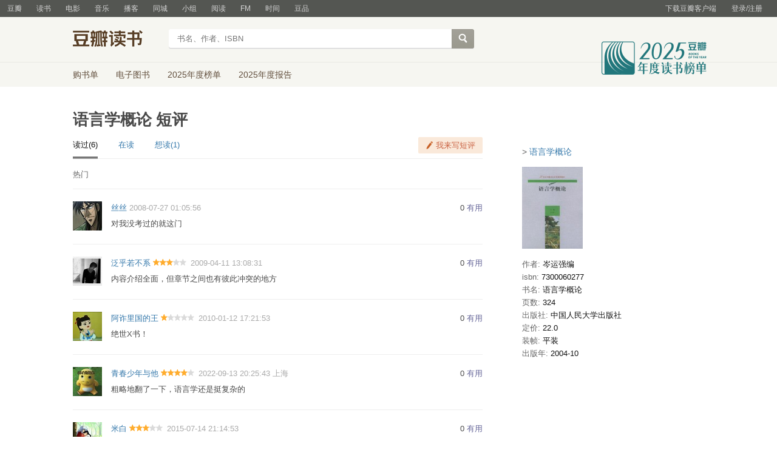

--- FILE ---
content_type: text/html; charset=utf-8
request_url: https://book.douban.com/subject/1192911/comments/?status=P
body_size: 5964
content:


<!DOCTYPE html>
<html lang="zh-cmn-Hans" class="ua-mac ua-webkit book-new-nav">
<head>
  <meta http-equiv="Content-Type" content="text/html; charset=utf-8">
  <title>
    语言学概论 短评
</title>
  
<script>!function(e){var o=function(o,n,t){var c,i,r=new Date;n=n||30,t=t||"/",r.setTime(r.getTime()+24*n*60*60*1e3),c="; expires="+r.toGMTString();for(i in o)e.cookie=i+"="+o[i]+c+"; path="+t},n=function(o){var n,t,c,i=o+"=",r=e.cookie.split(";");for(t=0,c=r.length;t<c;t++)if(n=r[t].replace(/^\s+|\s+$/g,""),0==n.indexOf(i))return n.substring(i.length,n.length).replace(/\"/g,"");return null},t=e.write,c={"douban.com":1,"douban.fm":1,"google.com":1,"google.cn":1,"googleapis.com":1,"gmaptiles.co.kr":1,"gstatic.com":1,"gstatic.cn":1,"google-analytics.com":1,"googleadservices.com":1},i=function(e,o){var n=new Image;n.onload=function(){},n.src="https://www.douban.com/j/except_report?kind=ra022&reason="+encodeURIComponent(e)+"&environment="+encodeURIComponent(o)},r=function(o){try{t.call(e,o)}catch(e){t(o)}},a=/<script.*?src\=["']?([^"'\s>]+)/gi,g=/http:\/\/(.+?)\.([^\/]+).+/i;e.writeln=e.write=function(e){var t,l=a.exec(e);return l&&(t=g.exec(l[1]))?c[t[2]]?void r(e):void("tqs"!==n("hj")&&(i(l[1],location.href),o({hj:"tqs"},1),setTimeout(function(){location.replace(location.href)},50))):void r(e)}}(document);</script>

  
    <meta http-equiv="Pragma" content="no-cache">
    <meta http-equiv="Expires" content="Sun, 6 Mar 2005 01:00:00 GMT">
    <meta name="referrer" content="always">
    <meta name="renderer" content="webkit">
    
    <script >var _head_start = new Date();</script>
    <script src="https://img1.doubanio.com/f/vendors/0511abe9863c2ea7084efa7e24d1d86c5b3974f1/js/jquery-1.10.2.min.js"></script>
    <script src="https://img1.doubanio.com/f/vendors/e258329ca4b2122b4efe53fddc418967441e0e7f/js/douban.js"></script>
    <script src="https://img3.doubanio.com/cuphead/book-static/common/master.3c0a3.js"></script>
    <link href="https://img1.doubanio.com/f/vendors/fae7e145bf16b2f427ba0fe7ef3d47c04af3a6c0/css/douban.css" rel="stylesheet" type="text/css">
    <link href="https://img1.doubanio.com/f/vendors/e8a7261937da62636d22ca4c579efc4a4d759b1b/css/ui/dialog.css" rel="stylesheet" type="text/css">
    <link href="https://img3.doubanio.com/cuphead/book-static/base/init.e399f.css" rel="stylesheet">
    <style type="text/css">
        
    </style>
    
<link rel="stylesheet" href="https://img1.doubanio.com/f/vendors/9aae5c6f1a6c1ef339d7c9a37d69641086bd6917/subject-comments/comments.css"/>
<meta name="mobile-agent" content="format=html5; url=https://m.douban.com/book/subject/1192911/comments"/>

    <!-- COLLECTED CSS -->
    <script></script>

  <link rel="shortcut icon" href="https://img1.doubanio.com/favicon.ico" type="image/x-icon">
</head>
<body>
  
    <script>var _body_start = new Date();</script>
    
  



    <link href="//img3.doubanio.com/dae/accounts/resources/f8b2226/shire/bundle.css" rel="stylesheet" type="text/css">



<div id="db-global-nav" class="global-nav">
  <div class="bd">
    
<div class="top-nav-info">
  <a href="https://accounts.douban.com/passport/login?source=book" class="nav-login" rel="nofollow">登录/注册</a>
</div>


    <div class="top-nav-doubanapp">
  <a href="https://www.douban.com/doubanapp/app?channel=top-nav" class="lnk-doubanapp">下载豆瓣客户端</a>
  <div id="doubanapp-tip">
    <a href="https://www.douban.com/doubanapp/app?channel=qipao" class="tip-link">豆瓣 <span class="version">6.0</span> 全新发布</a>
    <a href="javascript: void 0;" class="tip-close">×</a>
  </div>
  <div id="top-nav-appintro" class="more-items">
    <p class="appintro-title">豆瓣</p>
    <p class="qrcode">扫码直接下载</p>
    <div class="download">
      <a href="https://www.douban.com/doubanapp/redirect?channel=top-nav&direct_dl=1&download=iOS">iPhone</a>
      <span>·</span>
      <a href="https://www.douban.com/doubanapp/redirect?channel=top-nav&direct_dl=1&download=Android" class="download-android">Android</a>
    </div>
  </div>
</div>

    


<div class="global-nav-items">
  <ul>
    <li class="">
      <a href="https://www.douban.com" target="_blank" data-moreurl-dict="{&quot;from&quot;:&quot;top-nav-click-main&quot;,&quot;uid&quot;:&quot;0&quot;}">豆瓣</a>
    </li>
    <li class="on">
      <a href="https://book.douban.com"  data-moreurl-dict="{&quot;from&quot;:&quot;top-nav-click-book&quot;,&quot;uid&quot;:&quot;0&quot;}">读书</a>
    </li>
    <li class="">
      <a href="https://movie.douban.com" target="_blank" data-moreurl-dict="{&quot;from&quot;:&quot;top-nav-click-movie&quot;,&quot;uid&quot;:&quot;0&quot;}">电影</a>
    </li>
    <li class="">
      <a href="https://music.douban.com" target="_blank" data-moreurl-dict="{&quot;from&quot;:&quot;top-nav-click-music&quot;,&quot;uid&quot;:&quot;0&quot;}">音乐</a>
    </li>
    <li class="">
      <a href="https://www.douban.com/podcast/" target="_blank" data-moreurl-dict="{&quot;from&quot;:&quot;top-nav-click-podcast&quot;,&quot;uid&quot;:&quot;0&quot;}">播客</a>
    </li>
    <li class="">
      <a href="https://www.douban.com/location" target="_blank" data-moreurl-dict="{&quot;from&quot;:&quot;top-nav-click-location&quot;,&quot;uid&quot;:&quot;0&quot;}">同城</a>
    </li>
    <li class="">
      <a href="https://www.douban.com/group" target="_blank" data-moreurl-dict="{&quot;from&quot;:&quot;top-nav-click-group&quot;,&quot;uid&quot;:&quot;0&quot;}">小组</a>
    </li>
    <li class="">
      <a href="https://read.douban.com&#47;?dcs=top-nav&amp;dcm=douban" target="_blank" data-moreurl-dict="{&quot;from&quot;:&quot;top-nav-click-read&quot;,&quot;uid&quot;:&quot;0&quot;}">阅读</a>
    </li>
    <li class="">
      <a href="https://fm.douban.com&#47;?from_=shire_top_nav" target="_blank" data-moreurl-dict="{&quot;from&quot;:&quot;top-nav-click-fm&quot;,&quot;uid&quot;:&quot;0&quot;}">FM</a>
    </li>
    <li class="">
      <a href="https://time.douban.com&#47;?dt_time_source=douban-web_top_nav" target="_blank" data-moreurl-dict="{&quot;from&quot;:&quot;top-nav-click-time&quot;,&quot;uid&quot;:&quot;0&quot;}">时间</a>
    </li>
    <li class="">
      <a href="https://market.douban.com&#47;?utm_campaign=douban_top_nav&amp;utm_source=douban&amp;utm_medium=pc_web" target="_blank" data-moreurl-dict="{&quot;from&quot;:&quot;top-nav-click-market&quot;,&quot;uid&quot;:&quot;0&quot;}">豆品</a>
    </li>
  </ul>
</div>

  </div>
</div>
<script>
  ;window._GLOBAL_NAV = {
    DOUBAN_URL: "https://www.douban.com",
    N_NEW_NOTIS: 0,
    N_NEW_DOUMAIL: 0
  };
</script>



    <script src="//img3.doubanio.com/dae/accounts/resources/f8b2226/shire/bundle.js" defer="defer"></script>




  


    <link href="//img3.doubanio.com/dae/accounts/resources/f8b2226/book/bundle.css" rel="stylesheet" type="text/css">




<div id="db-nav-book" class="nav">
  <div class="nav-wrap">
  <div class="nav-primary">
    <div class="nav-logo">
      <a href="https:&#47;&#47;book.douban.com">豆瓣读书</a>
    </div>
    <div class="nav-search">
      <form action="https:&#47;&#47;search.douban.com&#47;book/subject_search" method="get">
        <fieldset>
          <legend>搜索：</legend>
          <label for="inp-query">
          </label>
          <div class="inp"><input id="inp-query" name="search_text" size="22" maxlength="60" placeholder="书名、作者、ISBN" value=""></div>
          <div class="inp-btn"><input type="submit" value="搜索"></div>
          <input type="hidden" name="cat" value="1001" />
        </fieldset>
      </form>
    </div>
  </div>
  </div>
  <div class="nav-secondary">
    

<div class="nav-items">
  <ul>
    <li    ><a href="https://book.douban.com/cart/"
     >购书单</a>
    </li>
    <li    ><a href="https://read.douban.com/ebooks/?dcs=book-nav&dcm=douban"
            target="_blank"
     >电子图书</a>
    </li>
    <li    ><a href="https://book.douban.com/annual/2025/?fullscreen=1&dt_from=navigation"
            target="_blank"
     >2025年度榜单</a>
    </li>
    <li    ><a href="https://c9.douban.com/app/standbyme-2025/?autorotate=false&fullscreen=true&hidenav=true&monitor_screenshot=true&dt_from=web_navigation"
            target="_blank"
     >2025年度报告</a>
    </li>
  </ul>
</div>

    <a href="https://book.douban.com/annual/2025/?fullscreen=1&&dt_from=book_navigation" class="bookannual"></a>
  </div>
</div>

<script id="suggResult" type="text/x-jquery-tmpl">
  <li data-link="{{= url}}">
            <a href="{{= url}}" onclick="moreurl(this, {from:'book_search_sugg', query:'{{= keyword }}', subject_id:'{{= id}}', i: '{{= index}}', type: '{{= type}}'})">
            <img src="{{= pic}}" width="40" />
            <div>
                <em>{{= title}}</em>
                {{if year}}
                    <span>{{= year}}</span>
                {{/if}}
                <p>
                {{if type == "b"}}
                    {{= author_name}}
                {{else type == "a" }}
                    {{if en_name}}
                        {{= en_name}}
                    {{/if}}
                {{/if}}
                 </p>
            </div>
        </a>
        </li>
  </script>




    <script src="//img3.doubanio.com/dae/accounts/resources/f8b2226/book/bundle.js" defer="defer"></script>




    <div id="wrapper">
        
        
  <div id="content">
    
    <h1>语言学概论 短评</h1>

    <div class="grid-16-8 clearfix">
      
      <div class="article">
<div class="comments-wrapper">
        
  <div class="clearfix Comments-hd">
    <ul class="fleft CommentTabs">
        <li class="is-active">
          <span>读过(6)</span>
        </li>
        <li>
          <a href="https://book.douban.com/subject/1192911/comments?status=N">在读</a>
        </li>

        <li>
          <a href="https://book.douban.com/subject/1192911/comments?status=F">想读(1)</a>
        </li>
    </ul>
      <div class="fright">
        
        <a href="javascript:;" class="comment_btn j a_show_login" name="cbtn-1192911">我来写短评</a>
      </div>
  </div>

        
    <div class="title_line clearfix color_gray">
      <div class="fleft Comments-sortby">
            <span>热门</span>

        <!-- 登录用户可见 -->

      </div>
    </div>

    <!-- 分数分布筛选 -->

    <div id="comments">
        




  
  <div class="comment-list score " id="">
      <ul>
          
  <li class="comment-item" data-cid="51140684">
      <div class="avatar">
        <a title="丝丝" href="https://www.douban.com/people/xiaolvmiao/">
          <img src="https://img2.doubanio.com/icon/u1430147-121.jpg">
        </a>
      </div>
    <div class="comment">
      <h3>
        <span class="comment-vote">
            <span id="c-51140684" class="vote-count">0</span>
              <a id="btn-51140684" href="" class="j a_show_login" data-cid="51140684">有用</a>

        </span>
        <span class="comment-info">
          <a href="https://www.douban.com/people/xiaolvmiao/">丝丝</a>
          <a class="comment-time" href="/comment/51140684">2008-07-27 01:05:56</a>
          <span class="comment-location"></span>
        </span>
      </h3>
      <p class="comment-content">
      
        <span class="short">对我没考过的就这门</span>
      </p>
        <div class="report-comment" data-url="https://book.douban.com/subject/1192911/comments/?comment_id=51140684"></div>
    </div>
  </li>

          
  <li class="comment-item" data-cid="111801164">
      <div class="avatar">
        <a title="泛乎若不系" href="https://www.douban.com/people/sattva/">
          <img src="https://img9.doubanio.com/icon/u2522840-24.jpg">
        </a>
      </div>
    <div class="comment">
      <h3>
        <span class="comment-vote">
            <span id="c-111801164" class="vote-count">0</span>
              <a id="btn-111801164" href="" class="j a_show_login" data-cid="111801164">有用</a>

        </span>
        <span class="comment-info">
          <a href="https://www.douban.com/people/sattva/">泛乎若不系</a>
            <span class="user-stars allstar30 rating" title="还行"></span>
          <a class="comment-time" href="/comment/111801164">2009-04-11 13:08:31</a>
          <span class="comment-location"></span>
        </span>
      </h3>
      <p class="comment-content">
      
        <span class="short">内容介绍全面，但章节之间也有彼此冲突的地方</span>
      </p>
        <div class="report-comment" data-url="https://book.douban.com/subject/1192911/comments/?comment_id=111801164"></div>
    </div>
  </li>

          
  <li class="comment-item" data-cid="201978627">
      <div class="avatar">
        <a title="阿诈里国的王" href="https://www.douban.com/people/2155168/">
          <img src="https://img2.doubanio.com/icon/u2155168-21.jpg">
        </a>
      </div>
    <div class="comment">
      <h3>
        <span class="comment-vote">
            <span id="c-201978627" class="vote-count">0</span>
              <a id="btn-201978627" href="" class="j a_show_login" data-cid="201978627">有用</a>

        </span>
        <span class="comment-info">
          <a href="https://www.douban.com/people/2155168/">阿诈里国的王</a>
            <span class="user-stars allstar10 rating" title="很差"></span>
          <a class="comment-time" href="/comment/201978627">2010-01-12 17:21:53</a>
          <span class="comment-location"></span>
        </span>
      </h3>
      <p class="comment-content">
      
        <span class="short">绝世X书！</span>
      </p>
        <div class="report-comment" data-url="https://book.douban.com/subject/1192911/comments/?comment_id=201978627"></div>
    </div>
  </li>

          
  <li class="comment-item" data-cid="3496734970">
      <div class="avatar">
        <a title="青春少年与他" href="https://www.douban.com/people/190538373/">
          <img src="https://img3.doubanio.com/icon/u190538373-3.jpg">
        </a>
      </div>
    <div class="comment">
      <h3>
        <span class="comment-vote">
            <span id="c-3496734970" class="vote-count">0</span>
              <a id="btn-3496734970" href="" class="j a_show_login" data-cid="3496734970">有用</a>

        </span>
        <span class="comment-info">
          <a href="https://www.douban.com/people/190538373/">青春少年与他</a>
            <span class="user-stars allstar40 rating" title="推荐"></span>
          <a class="comment-time" href="/comment/3496734970">2022-09-13 20:25:43</a>
          <span class="comment-location">上海</span>
        </span>
      </h3>
      <p class="comment-content">
      
        <span class="short">粗略地翻了一下，语言学还是挺复杂的</span>
      </p>
        <div class="report-comment" data-url="https://book.douban.com/subject/1192911/comments/?comment_id=3496734970"></div>
    </div>
  </li>

          
  <li class="comment-item" data-cid="940782854">
      <div class="avatar">
        <a title="米白" href="https://www.douban.com/people/62736061/">
          <img src="https://img1.doubanio.com/icon/u62736061-28.jpg">
        </a>
      </div>
    <div class="comment">
      <h3>
        <span class="comment-vote">
            <span id="c-940782854" class="vote-count">0</span>
              <a id="btn-940782854" href="" class="j a_show_login" data-cid="940782854">有用</a>

        </span>
        <span class="comment-info">
          <a href="https://www.douban.com/people/62736061/">米白</a>
            <span class="user-stars allstar30 rating" title="还行"></span>
          <a class="comment-time" href="/comment/940782854">2015-07-14 21:14:53</a>
          <span class="comment-location"></span>
        </span>
      </h3>
      <p class="comment-content">
      
        <span class="short">和黄廖版本比对后发现其语言研究回顾很详细，各有优劣吧</span>
      </p>
        <div class="report-comment" data-url="https://book.douban.com/subject/1192911/comments/?comment_id=940782854"></div>
    </div>
  </li>

          
  <li class="comment-item" data-cid="304071869">
      <div class="avatar">
        <a title="Psychoma" href="https://www.douban.com/people/Psychoma/">
          <img src="https://img9.doubanio.com/icon/u2826021-65.jpg">
        </a>
      </div>
    <div class="comment">
      <h3>
        <span class="comment-vote">
            <span id="c-304071869" class="vote-count">0</span>
              <a id="btn-304071869" href="" class="j a_show_login" data-cid="304071869">有用</a>

        </span>
        <span class="comment-info">
          <a href="https://www.douban.com/people/Psychoma/">Psychoma</a>
          <a class="comment-time" href="/comment/304071869">2010-10-14 19:20:45</a>
          <span class="comment-location"></span>
        </span>
      </h3>
      <p class="comment-content">
      
        <span class="short">教材性书籍</span>
      </p>
        <div class="report-comment" data-url="https://book.douban.com/subject/1192911/comments/?comment_id=304071869"></div>
    </div>
  </li>

      </ul>
  </div>

<div class="paginator-wrapper">
  
<div id="paginator" class="center" data-total="6">
    <span class="first" data-page='first'><< 首页</span>
    <span class="prev" data-page='prev'>< 前页</span>
    <span class="next" data-page='next'>后页 ></span>
</div>

</div>

    </div>

</div>


</div>
      <div class="aside">
        


<div class="sidebar-wrapper">
    

    <p class="pl2 side-bar-link">
        &gt; <a href="https://book.douban.com/subject/1192911/">语言学概论</a>
    </p>
    <div class="indent subject-info">
        











<div>
    <a href="https://book.douban.com/subject/1192911/">
        <img width="100px" class="fil" alt="语言学概论" title="语言学概论" src="https://img1.doubanio.com/view/subject/s/public/s9921658.jpg" rel="v:image">
    </a>
<br clear="all"/>

    <span class="pl">作者:</span> 岑运强编<br/>

    
            
    <span class="pl">isbn:</span> 7300060277<br/>

    
            
    <span class="pl">书名:</span> 语言学概论<br/>

    
            
    <span class="pl">页数:</span> 324<br/>

    
    
            
    <span class="pl">出版社:</span> 中国人民大学出版社<br/>

    
            
    
    
            
    <span class="pl">定价:</span> 22.0<br/>

    
    
    
            
    
            
    <span class="pl">装帧:</span> 平装<br/>

    
            
    <span class="pl">出版年:</span> 2004-10<br/>

    
    
    
</div>

    </div>

</div>

      </div>
      <div class="extra">
        
      </div>
    </div>
  </div>

        
  <div id="footer">
    
<span id="icp" class="fleft gray-link">
    &copy; 2005－2026 douban.com, all rights reserved 北京豆网科技有限公司
</span>

<a href="https://www.douban.com/hnypt/variformcyst.py" style="display: none;"></a>

<span class="fright">
    <a href="https://www.douban.com/about">关于豆瓣</a>
    · <a href="https://www.douban.com/jobs">在豆瓣工作</a>
    · <a href="https://www.douban.com/about?topic=contactus">联系我们</a>
    · <a href="https://www.douban.com/about/legal">法律声明</a>
    
    · <a href="https://help.douban.com/?app=book" target="_blank">帮助中心</a>
    · <a href="https://book.douban.com/library_invitation">图书馆合作</a>
    · <a href="https://www.douban.com/doubanapp/">移动应用</a>
</span>

  </div>

    </div>
      

    <!-- COLLECTED JS -->
    <!-- mako -->
    
<script src="https://img1.doubanio.com/cuphead/book-static/subject/unfold.55bcc.js"></script>
<script src="https://img1.doubanio.com/f/vendors/f25ae221544f39046484a823776f3aa01769ee10/js/ui/dialog.js"></script>
    <script src="https://img1.doubanio.com/f/vendors/33bb917eefbefa3c41973b87efd26faa433e980e/subject-comments/comments.js"></script>
    <script>
        (function () {
            if (window.SUBJECT_COMMENTS) {
                // expand handler
                SUBJECT_COMMENTS.createExpandHandler();
                // comments
                SUBJECT_COMMENTS.createComments({
                    subject_id: "1192911",
                    state: {
                        percent_type: "",
                        start: 0,
                        limit: 20,
                        status: "P",
                        sort: "score"
                    },
                    afterFetch: () => {
                        if (window.ADD_REPORT) {
                            window.ADD_REPORT()
                        }
                    }
                });
                SUBJECT_COMMENTS.createVoteHandler({
                    api: '/j/comment/:id/vote',
                    voteSelector: '.vote-comment',
                    textSelector: '.vote-count',
                    afterVote: function (elem) {
                        var parentNode = elem.parentNode;
                        var successElem = document.createElement('span');
                        successElem.innerHTML = '已投票';
                        parentNode.removeChild(elem);
                        parentNode.appendChild(successElem);
                    }
                })
            }
        })();
    </script>

    <script>
        $('.collect_btn').each(function(){
            Douban.init_collect_btn(this);
        });
    </script>

    
  

<script type="text/javascript">
  var _paq = _paq || [];
  _paq.push(['trackPageView']);
  _paq.push(['enableLinkTracking']);
  (function() {
    var p=(('https:' == document.location.protocol) ? 'https' : 'http'), u=p+'://fundin.douban.com/';
    _paq.push(['setTrackerUrl', u+'piwik']);
    _paq.push(['setSiteId', '100001']);
    var d=document, g=d.createElement('script'), s=d.getElementsByTagName('script')[0]; 
    g.type='text/javascript';
    g.defer=true; 
    g.async=true; 
    g.src=p+'://s.doubanio.com/dae/fundin/piwik.js';
    s.parentNode.insertBefore(g,s);
  })();
</script>

<script type="text/javascript">
var setMethodWithNs = function(namespace) {
  var ns = namespace ? namespace + '.' : ''
    , fn = function(string) {
        if(!ns) {return string}
        return ns + string
      }
  return fn
}

var gaWithNamespace = function(fn, namespace) {
  var method = setMethodWithNs(namespace)
  fn.call(this, method)
}

var _gaq = _gaq || []
  , accounts = [
      { id: 'UA-7019765-1', namespace: 'douban' }
    , { id: 'UA-7019765-16', namespace: '' }
    ]
  , gaInit = function(account) {
      gaWithNamespace(function(method) {
        gaInitFn.call(this, method, account)
      }, account.namespace)
    }
  , gaInitFn = function(method, account) {
      _gaq.push([method('_setAccount'), account.id])

      
  _gaq.push([method('_addOrganic'), 'google', 'q'])
  _gaq.push([method('_addOrganic'), 'baidu', 'wd'])
  _gaq.push([method('_addOrganic'), 'soso', 'w'])
  _gaq.push([method('_addOrganic'), 'youdao', 'q'])
  _gaq.push([method('_addOrganic'), 'so.360.cn', 'q'])
  _gaq.push([method('_addOrganic'), 'sogou', 'query'])
  if (account.namespace) {
    _gaq.push([method('_addIgnoredOrganic'), '豆瓣'])
    _gaq.push([method('_addIgnoredOrganic'), 'douban'])
    _gaq.push([method('_addIgnoredOrganic'), '豆瓣网'])
    _gaq.push([method('_addIgnoredOrganic'), 'www.douban.com'])
  }

      if (account.namespace === 'douban') {
        _gaq.push([method('_setDomainName'), '.douban.com'])
      }

        _gaq.push([method('_setCustomVar'), 1, 'responsive_view_mode', 'desktop', 3])

        _gaq.push([method('_setCustomVar'), 2, 'login_status', '0', 2]);

      _gaq.push([method('_trackPageview')])
    }

for(var i = 0, l = accounts.length; i < l; i++) {
  var account = accounts[i]
  gaInit(account)
}


;(function() {
    var ga = document.createElement('script');
    ga.src = ('https:' == document.location.protocol ? 'https://ssl' : 'http://www') + '.google-analytics.com/ga.js';
    ga.setAttribute('async', 'true');
    document.documentElement.firstChild.appendChild(ga);
})()
</script>








    <!-- dae-web-book--default-7796876586-q54jl-->

</body>
</html>






































--- FILE ---
content_type: text/css; charset=utf-8
request_url: https://img1.doubanio.com/f/vendors/e8a7261937da62636d22ca4c579efc4a4d759b1b/css/ui/dialog.css
body_size: 642
content:

.dui-dialog { position:fixed;_position:absolute;z-index:1000; }
.dui-dialog .dui-dialog-content {
  position: relative;
  z-index: 2;
  background: #fff;
  border: 1px solid #bbb;
  -moz-border-radius: 4px;
  border-radius: 4px;
}
.dui-dialog .hd {
  padding: 10px 10px 6px;
  background: #ebf5eb;
  font-size: 14px;
  -moz-border-radius: 4px;
  border-radius: 4px 4px 0 0;
}
.dui-dialog .hd h3 { padding:0 40px 0 4px;background:none;color:#060; }
.dui-dialog .hd h3 i { color:#060;font-style:normal;margin-left:0.5ex; }
.dui-dialog .bd { position:relative; padding:15px;*zoom:1;font-size:12px;}
.dui-dialog .bd:after { content:'\0020';clear:both;display:block; }
.dui-dialog .ft .bn-flat,
.dui-dialog .ft input { margin:0 .5em; }
.dui-dialog .ft { text-align:center;padding:10px;padding-top:0; }
.dui-dialog .dui-dialog-close {
  position: absolute;
  top: 10px;
  right: 12px;
  padding: 0 3px;
  z-index: 1;
  font: 11px/1.2 "Comic Sans MS", sans-serif;
}
a.dui-dialog-close:link { color:#b4b4b4; }
a.dui-dialog-close:hover {color: #fab0b6; background:none; }
.dui-dialog .dui-dialog-shd {
    position:absolute;
    left:-8px;
    top:-8px;
    width:100%;
    height:100%;
    padding:8px;
    background:#999;
    opacity:.4;
    filter:alpha(opacity=50);
    -ms-filter:"alpha(opacity=50)";
    -moz-border-radius:5px;
    -webkit-border-radius:5px;
    border-radius:5px;
}
.dui-dialog-iframe { border:0;background:transparent;position:absolute;z-index:1;left:-8px;top:-8px;opacity:0;filter:alpha(opacity=0); }
.dui-dialog-msk {
    background:#fff;
    position:absolute;
    width: 100%;
    z-index:999;
    left:0;
    top:0;
    opacity:0.7;
    filter:alpha(opacity=70);
}

.classic .ft .bn-flat {
  color: #333;
  border-color: rgba(0, 0, 0, .1);
}
.classic .ft .bn-flat:hover {
  opacity: .9;
}
.classic .ft input[type='button'],
.classic .ft input[type='button']:hover,
.classic .ft input[type='button']:active {
  background: transparent!important;
  border-color: none!important;
  color: inherit !important;
}
.classic .ft .btn-cancel {
  color: #fff;
  background: #818181;
}
.classic .ft .btn-ok {
  color: #fff;
  background: #40A156;
}


--- FILE ---
content_type: text/css; charset=utf-8
request_url: https://img1.doubanio.com/f/vendors/9aae5c6f1a6c1ef339d7c9a37d69641086bd6917/subject-comments/comments.css
body_size: 3321
content:
.comment_btn{display:inline-block;height:auto;color:#ca6445;background:#fae9da;border-radius:2px;float:right;line-height:13px;padding:7px 12px}.comment_btn:before{content:"";background:no-repeat url([data-uri]) center/contain;width:13px;height:13px;float:left;margin-right:4px}.comment_btn img{display:none}.comment_btn:link,.comment_btn:visited{color:#ca6445;background:#fae9da}.comment_btn:hover,.comment_btn:active{color:#d9896a;background:#fcefe3}.Comments-hd{position:relative}.Comments-hd::before{content:"";position:absolute;left:0;bottom:0;width:100%;height:1px;background:#ddd;-webkit-transform:scaleY(0.5);transform:scaleY(0.5)}.Comments-hd+.title_line{border:0;position:relative;margin-top:0;padding:15px 0 14px}.Comments-hd+.title_line::before{content:"";position:absolute;left:0;bottom:0;width:100%;height:1px;background:#ddd;-webkit-transform:scaleY(0.5);transform:scaleY(0.5)}.CommentTabs{font-size:13px}.CommentTabs li{display:inline-block;border-bottom:4px solid transparent;padding-bottom:6px;line-height:26px}.CommentTabs li a:visited{color:#37a}.CommentTabs li a:hover{color:#fff}.CommentTabs li.is-active{border-bottom-color:#777}.CommentTabs li.is-active a{color:#494949}.CommentTabs li+li{margin-left:30px}#paginator{font-size:14px;color:#aaa;margin:50px 0}#paginator a,#paginator .thispage,#paginator .break{margin:2px;padding:0 4px}#paginator .prev{margin-right:20px}#paginator .thispage{background-color:#83bf73;color:#fff}#paginator .next{margin-left:20px}#paginator.center{text-align:center}#paginator.center a,#paginator.center span{margin:0;margin-right:20px}#paginator .prev,#paginator .next{margin:0 2px}.Comments-sortby>span,.Comments-sortby>a{margin-right:10px}.Comments-sortby>a:visited{color:#37a}.Comments-sortby>a:hover{color:#fff}.Comments-sortby>span{cursor:default}.comment_btn{display:inline-block;height:auto;color:#ca6445;background:#fae9da;border-radius:2px;float:right;line-height:13px;padding:7px 12px}.comment_btn:before{content:"";background:no-repeat url([data-uri]) center/contain;width:13px;height:13px;float:left;margin-right:4px}.comment_btn img{display:none}.comment_btn:link,.comment_btn:visited{color:#ca6445;background:#fae9da}.comment_btn:hover,.comment_btn:active{color:#d9896a;background:#fcefe3}.comment-item{position:relative;margin:0;padding:20px 0 25px;overflow:initial;font-size:13px}.comment-item::before{content:"";position:absolute;left:0;bottom:0;width:100%;height:1px;background:#ddd;-webkit-transform:scaleY(0.5);transform:scaleY(0.5)}.comment-item .avatar{float:left;width:48px}.comment-item .avatar~.comment{margin-left:63px}.comment-item h3{background:none;font-size:13px;height:auto;margin:0;padding:0;color:#494949;margin-bottom:5px}.comment-item .comment{line-height:1.5;color:#494949;word-wrap:break-word}.comment-item .comment p{margin:0}.comment-item .comment .hide-item{display:none}.comment-item .comment-vote{float:right}.comment-item .comment-vote .vote-count{color:#494949}.comment-item .comment-vote span{color:#666}.comment-item .comment-vote.comment-vote-disabled{color:#bbb}.comment-item .comment-vote.comment-vote-disabled a{color:#bbb}.comment-item .comment-vote.comment-vote-disabled a:hover{color:#fff}.comment-item .comment-location,.comment-item .comment-time{color:#aaa}.comment-item .comment-content .full{display:none}.comment-item .comment-content.expanded .short{display:none}.comment-item .comment-content.expanded .full{display:block}.comment-time-tip{position:relative;display:inline-block;width:10px;height:10px;background-size:contain;background-repeat:no-repeat;background-position:center;background-image:url([data-uri]);cursor:pointer}.comment-time-tip:hover{opacity:.9;z-index:10}.comment-time-tip:hover .comment-time-tip-content{display:block}.comment-time-tip-content{position:absolute;left:100%;top:100%;display:none;padding:10px 15px;background-color:#fef6e9;border:1px solid #e3d9ca;color:#494949;font-size:12px;line-height:17px;width:16em;border-radius:4px}#comment-forbid-notice{position:absolute;display:none;height:22px;background:#fff;padding:5px;border-radius:4px;border:1px solid #ccc;color:#27a;right:0}#comments{padding:0}#comments .irrelevant{position:absolute;right:34px;bottom:8px;line-height:1;display:none;color:#bbb}#comments .irrelevant:hover{color:#fff;background:#bbb}#comments .irrelevant.done{color:#072;background:#fff;cursor:text}#comments .comment-item .irrelevant{display:inline-block}#comments .comment-loading{color:#9b9b9b;font-size:12px;text-align:center;margin-top:25px}.comment-report{margin:0;float:none;position:absolute;right:0;bottom:8px;line-height:1;visibility:hidden}.comment-report a{display:inline-block;color:#bbb;border:none}.release-notice{color:#bbb}.comment-vote-disabled{color:#bbb}.comment-vote-disabled a{color:#bbb}.comment-vote-disabled a:hover{color:#fff}.comment-filter{position:relative;overflow:hidden;padding:10px 1px}.comment-filter label{line-height:18px;height:18px;display:block;float:left;margin-right:20px;color:#111;background-color:#fff}.comment-filter label input{margin:0 5px 3px 0}.comment-filter label .comment-percent{color:#9b9b9b;letter-spacing:.55px;font-size:11px;margin-left:2px}.comment-filter:after{content:"";position:absolute;left:0;bottom:0;width:100%;height:1px;background:#ddd;-webkit-transform:scaleY(0.5);transform:scaleY(0.5);-webkit-transform-origin:left bottom;transform-origin:left bottom}.comments-footer-tips{margin:30px 0 30px;font-size:12px;color:#999}.short-comments-tip{border:1px solid #ffd596;background-color:#fffbf4;border-radius:6px;text-align:center;padding:8px;line-height:18px;color:#494949;font-size:13px;margin:15px 0px}.comment_btn{display:inline-block;height:auto;color:#ca6445;background:#fae9da;border-radius:2px;float:right;line-height:13px;padding:7px 12px}.comment_btn:before{content:"";background:no-repeat url([data-uri]) center/contain;width:13px;height:13px;float:left;margin-right:4px}.comment_btn img{display:none}.comment_btn:link,.comment_btn:visited{color:#ca6445;background:#fae9da}.comment_btn:hover,.comment_btn:active{color:#d9896a;background:#fcefe3}.fold-hd{position:relative;padding:15px 0;margin-bottom:15px}.fold-hd::before{content:"";position:absolute;left:0;bottom:0;width:100%;height:1px;background:#ddd;-webkit-transform:scaleY(0.5);transform:scaleY(0.5)}.fold-hd a:link{color:#ccc}.fold-hd a:visited{color:#ccc;background:none}.fold-hd a:hover{color:#37a;background:none}.fold-hd a:active{color:#37a;background:none}.fold-bd{display:none}.qa{float:right}.qa-tip{display:none;line-height:22px}.qa-tip a:link{color:#37a}


--- FILE ---
content_type: text/css
request_url: https://img3.doubanio.com/dae/accounts/resources/f8b2226/book/bundle.css
body_size: 1008
content:
body,td,th{font:12px Helvetica,Arial,sans-serif;line-height:1.62}input,button,textarea,select,optgroup,option{font-family:inherit;font-size:inherit;font-style:inherit;font-weight:inherit}ul{list-style-type:none;margin:0;padding:0}ul,ol{list-style:none}input{font-size:12px;margin-right:3px;vertical-align:middle}a{cursor:pointer}.nav{width:100%;min-width:1040px;overflow:hidden;zoom:1;margin-bottom:40px}.nav .nav-wrap{border-bottom:1px solid #e5ebe4}.nav .nav-primary{width:1040px;margin:0 auto;overflow:visible !important;position:relative;padding:10px 0 5px;zoom:1}.nav .nav-logo{float:left;height:56px;width:145px;margin:0 13px 0 0}.nav .nav-logo a{display:block;width:100%;height:100%;overflow:hidden;line-height:100em}.nav .nav-logo a:hover,.nav .nav-logo a:active{background:none !important}legend{color:#000}label{font-family:Tahoma;vertical-align:middle}fieldset{border:1px solid #ddd;padding:0 10px;margin-bottom:15px}fieldset img{border:0}fieldset legend{color:#666;padding:0 5px}.nav-search{margin-left:145px;overflow:visible !important;position:relative;zoom:1;padding:10px 0 15px 0}.nav-search fieldset{border:none;padding:0;margin:0;position:static}.nav-search legend{display:none}.nav-search label{position:absolute;left:11px;top:10px;line-height:30px;cursor:text;color:#bbb;width:auto}.nav-search .inp{float:left;width:470px;height:34px;text-align:center;margin-right:-3px;cursor:text}.nav-search .inp input{background:#fff;width:96%;margin:0;text-align:left;height:30px;padding-left:10px;height:28px\9 ;line-height:28px\9 ;outline:none}.nav-search input{-webkit-appearance:none;border:none;background:rgba(0,0,0,0)}.nav-search .inp-btn{position:relative;left:-1px;width:37px;height:34px;zoom:1;overflow:hidden}.nav-search .inp-btn input{width:100%;height:100%;font-size:0;padding:35px 0 0 0;overflow:hidden;color:rgba(0,0,0,0);cursor:pointer}form{margin:0;padding:0;border:0px}.nav-secondary{width:1040px;margin:0 auto;padding-bottom:0;overflow:hidden;zoom:1}.nav-secondary .nav-items{float:none;zoom:1;font-size:14px}.nav-secondary:after{content:" ";display:block;clear:both}.nav-secondary ul{margin:9px 0}.nav-secondary li{display:inline;margin-right:25px}@media(max-width: 1024px){.nav{min-width:1024px}.nav .nav-primary,.nav .nav-secondary{width:1000px}}.nav-srh .inp{position:relative;z-index:40}#search_suggest{background:#fff;border:1px solid #ddd;position:absolute;z-index:99;top:32px;width:302px;border-top:0 none}#search_suggest li{border-bottom:1px solid #eee;overflow:hidden}#search_suggest li:last-child{border-bottom:0 none}#search_suggest li.curr_item{background:#efefef}#search_suggest li a{color:#999;display:block;overflow:hidden;padding:6px;zoom:1}#search_suggest li a:link,#search_suggest li a:visited{text-decoration:none}#search_suggest li a:hover{background:#f9f9f9;color:#999}#search_suggest li a em{font-style:normal;color:#369}#search_suggest li p{margin:0;zoom:1;overflow:hidden}#search_suggest li img{float:left;margin-right:8px;margin-top:3px}#search_suggest li.over{background:#fbfbfb}#search_suggest{width:468px;margin-left:-5px;margin-top:2px}#db-nav-book{background:#f6f6f1;position:relative}#db-nav-book .nav-wrap{border-color:#e9e9e2}#db-nav-book .nav-logo{background:url(//img3.doubanio.com/dae/accounts/resources/f8b2226/book/assets/lg_book_a11_1.png?s=1) no-repeat 0 12px;background-image:-webkit-image-set(url(//img3.doubanio.com/dae/accounts/resources/f8b2226/book/assets/lg_book_a11_1.png?s=1) 1x, url(//img3.doubanio.com/dae/accounts/resources/f8b2226/book/assets/lg_book@2x.png?s=1) 2x);background-image:-moz-image-set(url(//img3.doubanio.com/dae/accounts/resources/f8b2226/book/assets/lg_book_a11_1.png?s=1) 1x, url(//img3.doubanio.com/dae/accounts/resources/f8b2226/book/assets/lg_book@2x.png?s=1) 2x);background-image:-ms-image-set(url(//img3.doubanio.com/dae/accounts/resources/f8b2226/book/assets/lg_book_a11_1.png?s=1) 1x, url(//img3.doubanio.com/dae/accounts/resources/f8b2226/book/assets/lg_book@2x.png?s=1) 2x);background-image:-o-image-set(url(//img3.doubanio.com/dae/accounts/resources/f8b2226/book/assets/lg_book_a11_1.png?s=1) 1x, url(//img3.doubanio.com/dae/accounts/resources/f8b2226/book/assets/lg_book@2x.png?s=1) 2x)}#db-nav-book a:link,#db-nav-book a:visited{color:#614e3c;text-decoration:none}#db-nav-book a:hover,#db-nav-book a:active{background-color:#614e3c;color:#fff}#db-nav-book a.bookannual{position:absolute;width:186px;height:96px;top:20px;left:50%;margin-left:345px;background:url(//img3.doubanio.com/dae/accounts/resources/f8b2226/book/assets/annual_2025.png) center/contain no-repeat}#db-nav-book a.bookannual:hover,#db-nav-book a.bookannual:visited,#db-nav-book a.bookannual:active{background-color:rgba(0,0,0,0)}.nav-search .inp{background-image:url(//img3.doubanio.com/dae/accounts/resources/f8b2226/book/assets/nav_bk_bg.png?s=1)}.nav-search .inp-btn input{background:url(//img3.doubanio.com/dae/accounts/resources/f8b2226/book/assets/nav_bk_bg.png?s=1) no-repeat 0 -40px}.nav-secondary .nav-with-media{_margin-top:-1px}.nav-secondary .book-cart{position:relative;padding-left:18px;padding-top:2px;_padding-top:0;background-image:url(//img3.doubanio.com/dae/accounts/resources/f8b2226/book/assets/icon_myorders.png);background-repeat:no-repeat;background-position:left center;_background-position:left 2px;background-size:15px}.nav-secondary .has-arrival{margin-right:48px}.nav-secondary .book-cart-arrival{position:absolute;width:40px;height:10px;top:0;right:-40px;background:url(//img3.doubanio.com/dae/accounts/resources/f8b2226/book/assets/cart_coupon_status.gif) no-repeat 0 -10px;text-indent:-9999px}@media(-webkit-min-device-pixel-ratio: 2),(min-resolution: 192dpi){.nav-secondary .book-cart{background-image:url(//img3.doubanio.com/dae/accounts/resources/f8b2226/book/assets/icon_myorders@2x.png)}}

--- FILE ---
content_type: application/x-javascript
request_url: https://img1.doubanio.com/f/vendors/33bb917eefbefa3c41973b87efd26faa433e980e/subject-comments/comments.js
body_size: 10613
content:
!function(t){function e(r){if(n[r])return n[r].exports;var o=n[r]={i:r,l:!1,exports:{}};return t[r].call(o.exports,o,o.exports,e),o.l=!0,o.exports}var n={};e.m=t,e.c=n,e.d=function(t,n,r){e.o(t,n)||Object.defineProperty(t,n,{enumerable:!0,get:r})},e.r=function(t){"undefined"!=typeof Symbol&&Symbol.toStringTag&&Object.defineProperty(t,Symbol.toStringTag,{value:"Module"}),Object.defineProperty(t,"__esModule",{value:!0})},e.t=function(t,n){if(1&n&&(t=e(t)),8&n)return t;if(4&n&&"object"==typeof t&&t&&t.__esModule)return t;var r=Object.create(null);if(e.r(r),Object.defineProperty(r,"default",{enumerable:!0,value:t}),2&n&&"string"!=typeof t)for(var o in t)e.d(r,o,function(e){return t[e]}.bind(null,o));return r},e.n=function(t){var n=t&&t.__esModule?function(){return t.default}:function(){return t};return e.d(n,"a",n),n},e.o=function(t,e){return Object.prototype.hasOwnProperty.call(t,e)},e.p="",e(e.s=38)}([function(t,e,n){"use strict";function r(t){return"[object Array]"===s.call(t)}function o(t){return null!==t&&"object"==typeof t}function i(t){return"[object Function]"===s.call(t)}function a(t,e){if(null!=t)if("object"!=typeof t&&(t=[t]),r(t))for(var n=0,o=t.length;n<o;n++)e.call(null,t[n],n,t);else for(var i in t)Object.prototype.hasOwnProperty.call(t,i)&&e.call(null,t[i],i,t)}var u=n(8),c=n(16),s=Object.prototype.toString;t.exports={isArray:r,isArrayBuffer:function(t){return"[object ArrayBuffer]"===s.call(t)},isBuffer:c,isFormData:function(t){return"undefined"!=typeof FormData&&t instanceof FormData},isArrayBufferView:function(t){return"undefined"!=typeof ArrayBuffer&&ArrayBuffer.isView?ArrayBuffer.isView(t):t&&t.buffer&&t.buffer instanceof ArrayBuffer},isString:function(t){return"string"==typeof t},isNumber:function(t){return"number"==typeof t},isObject:o,isUndefined:function(t){return void 0===t},isDate:function(t){return"[object Date]"===s.call(t)},isFile:function(t){return"[object File]"===s.call(t)},isBlob:function(t){return"[object Blob]"===s.call(t)},isFunction:i,isStream:function(t){return o(t)&&i(t.pipe)},isURLSearchParams:function(t){return"undefined"!=typeof URLSearchParams&&t instanceof URLSearchParams},isStandardBrowserEnv:function(){return("undefined"==typeof navigator||"ReactNative"!==navigator.product)&&"undefined"!=typeof window&&"undefined"!=typeof document},forEach:a,merge:function t(){function e(e,r){"object"==typeof n[r]&&"object"==typeof e?n[r]=t(n[r],e):n[r]=e}for(var n={},r=0,o=arguments.length;r<o;r++)a(arguments[r],e);return n},extend:function(t,e,n){return a(e,function(e,r){t[r]=n&&"function"==typeof e?u(e,n):e}),t},trim:function(t){return t.replace(/^\s*/,"").replace(/\s*$/,"")}}},function(t,e,n){"use strict";n.r(e),n.d(e,"challengeKeyInterceptor",function(){return o});var r=n(13),o=function(t){var e=r.get("ck");return"get"===t.method||"delete"===t.method?(t.params=t.params||{},t.params.ck=e):(t.data=t.data||{},t.data.ck=e),t}},function(t,e,n){"use strict";(function(e){function r(t,e){!i.isUndefined(t)&&i.isUndefined(t["Content-Type"])&&(t["Content-Type"]=e)}var o,i=n(0),a=n(19),u={"Content-Type":"application/x-www-form-urlencoded"},c={adapter:(("undefined"!=typeof XMLHttpRequest||void 0!==e)&&(o=n(9)),o),transformRequest:[function(t,e){return a(e,"Content-Type"),i.isFormData(t)||i.isArrayBuffer(t)||i.isBuffer(t)||i.isStream(t)||i.isFile(t)||i.isBlob(t)?t:i.isArrayBufferView(t)?t.buffer:i.isURLSearchParams(t)?(r(e,"application/x-www-form-urlencoded;charset=utf-8"),t.toString()):i.isObject(t)?(r(e,"application/json;charset=utf-8"),JSON.stringify(t)):t}],transformResponse:[function(t){if("string"==typeof t)try{t=JSON.parse(t)}catch(t){}return t}],timeout:0,xsrfCookieName:"XSRF-TOKEN",xsrfHeaderName:"X-XSRF-TOKEN",maxContentLength:-1,validateStatus:function(t){return t>=200&&t<300}};c.headers={common:{Accept:"application/json, text/plain, */*"}},i.forEach(["delete","get","head"],function(t){c.headers[t]={}}),i.forEach(["post","put","patch"],function(t){c.headers[t]=i.merge(u)}),t.exports=c}).call(this,n(18))},function(t,e,n){"use strict";n.r(e),n.d(e,"restfulTransformInterceptor",function(){return o});var r=function(){return(r=Object.assign||function(t){for(var e,n=1,r=arguments.length;n<r;n++)for(var o in e=arguments[n])Object.prototype.hasOwnProperty.call(e,o)&&(t[o]=e[o]);return t}).apply(this,arguments)},o=function(t){var e=t.url,n=t.params,o=t.method,i=t.data,a=e||"",u=o||"",c=["get","delete"].indexOf(u)>=0?r({},n):r({},i);a=Object.keys(c).reduce(function(t,e){if(void 0===c[e]||null===c[e]||"string"!=typeof c[e]&&"number"!=typeof c[e])return t;var n=new RegExp(":"+e,"g");if(!t.match(n))return t;var r=c[e];return delete c[e],t.replace(n,r)},a);var s=r({},t);return s.url=a,["get","delete"].indexOf(u)>=0?s.params=c:s.data=c,s}},function(t,e,n){"use strict";n.r(e),n.d(e,"dataStringInterceptor",function(){return o});var r=function(){return(r=Object.assign||function(t){for(var e,n=1,r=arguments.length;n<r;n++)for(var o in e=arguments[n])Object.prototype.hasOwnProperty.call(e,o)&&(t[o]=e[o]);return t}).apply(this,arguments)},o=function(t){var e=t.method,n=t.data;if(e&&"POST"!==e.toUpperCase()&&"PUT"!==e.toUpperCase())return t;var o=r({},t);return o.data=function(t,e,n){void 0===e&&(e=!1),void 0===n&&(n=!1);var r=Object.assign({},t);return n&&Object.keys(r).map(function(t){void 0!==r[t]&&null!==r[t]||delete r[t]}),Object.keys(r).map(function(t){return e?t+"="+encodeURIComponent(r[t]):t+"="+r[t]}).join("&")}(n||{}),o}},function(t,e,n){"use strict";function r(t,e){function n(){this.constructor=t}x(t,e),t.prototype=null===e?Object.create(e):(n.prototype=e.prototype,new n)}function o(t,e){var n={};for(var r in t)Object.prototype.hasOwnProperty.call(t,r)&&e.indexOf(r)<0&&(n[r]=t[r]);if(null!=t&&"function"==typeof Object.getOwnPropertySymbols){var o=0;for(r=Object.getOwnPropertySymbols(t);o<r.length;o++)e.indexOf(r[o])<0&&Object.prototype.propertyIsEnumerable.call(t,r[o])&&(n[r[o]]=t[r[o]])}return n}function i(t,e,n,r){var o,i=arguments.length,a=i<3?e:null===r?r=Object.getOwnPropertyDescriptor(e,n):r;if("object"==typeof Reflect&&"function"==typeof Reflect.decorate)a=Reflect.decorate(t,e,n,r);else for(var u=t.length-1;u>=0;u--)(o=t[u])&&(a=(i<3?o(a):i>3?o(e,n,a):o(e,n))||a);return i>3&&a&&Object.defineProperty(e,n,a),a}function a(t,e){return function(n,r){e(n,r,t)}}function u(t,e){if("object"==typeof Reflect&&"function"==typeof Reflect.metadata)return Reflect.metadata(t,e)}function c(t,e,n,r){return new(n||(n=Promise))(function(o,i){function a(t){try{c(r.next(t))}catch(t){i(t)}}function u(t){try{c(r.throw(t))}catch(t){i(t)}}function c(t){var e;t.done?o(t.value):(e=t.value,e instanceof n?e:new n(function(t){t(e)})).then(a,u)}c((r=r.apply(t,e||[])).next())})}function s(t,e){function n(n){return function(a){return function(n){if(r)throw new TypeError("Generator is already executing.");for(;u;)try{if(r=1,o&&(i=2&n[0]?o.return:n[0]?o.throw||((i=o.return)&&i.call(o),0):o.next)&&!(i=i.call(o,n[1])).done)return i;switch(o=0,i&&(n=[2&n[0],i.value]),n[0]){case 0:case 1:i=n;break;case 4:return u.label++,{value:n[1],done:!1};case 5:u.label++,o=n[1],n=[0];continue;case 7:n=u.ops.pop(),u.trys.pop();continue;default:if(i=u.trys,!((i=i.length>0&&i[i.length-1])||6!==n[0]&&2!==n[0])){u=0;continue}if(3===n[0]&&(!i||n[1]>i[0]&&n[1]<i[3])){u.label=n[1];break}if(6===n[0]&&u.label<i[1]){u.label=i[1],i=n;break}if(i&&u.label<i[2]){u.label=i[2],u.ops.push(n);break}i[2]&&u.ops.pop(),u.trys.pop();continue}n=e.call(t,u)}catch(t){n=[6,t],o=0}finally{r=i=0}if(5&n[0])throw n[1];return{value:n[0]?n[1]:void 0,done:!0}}([n,a])}}var r,o,i,a,u={label:0,sent:function(){if(1&i[0])throw i[1];return i[1]},trys:[],ops:[]};return a={next:n(0),throw:n(1),return:n(2)},"function"==typeof Symbol&&(a[Symbol.iterator]=function(){return this}),a}function f(t,e){for(var n in t)"default"===n||Object.prototype.hasOwnProperty.call(e,n)||O(e,t,n)}function l(t){var e="function"==typeof Symbol&&Symbol.iterator,n=e&&t[e],r=0;if(n)return n.call(t);if(t&&"number"==typeof t.length)return{next:function(){return t&&r>=t.length&&(t=void 0),{value:t&&t[r++],done:!t}}};throw new TypeError(e?"Object is not iterable.":"Symbol.iterator is not defined.")}function p(t,e){var n="function"==typeof Symbol&&t[Symbol.iterator];if(!n)return t;var r,o,i=n.call(t),a=[];try{for(;(void 0===e||e-- >0)&&!(r=i.next()).done;)a.push(r.value)}catch(t){o={error:t}}finally{try{r&&!r.done&&(n=i.return)&&n.call(i)}finally{if(o)throw o.error}}return a}function d(){for(var t=[],e=0;e<arguments.length;e++)t=t.concat(p(arguments[e]));return t}function h(){for(var t=0,e=0,n=arguments.length;e<n;e++)t+=arguments[e].length;var r=Array(t),o=0;for(e=0;e<n;e++)for(var i=arguments[e],a=0,u=i.length;a<u;a++,o++)r[o]=i[a];return r}function m(t){return this instanceof m?(this.v=t,this):new m(t)}function y(t,e,n){function r(t){s[t]&&(c[t]=function(e){return new Promise(function(n,r){f.push([t,e,n,r])>1||o(t,e)})})}function o(t,e){try{(n=s[t](e)).value instanceof m?Promise.resolve(n.value.v).then(i,a):u(f[0][2],n)}catch(t){u(f[0][3],t)}var n}function i(t){o("next",t)}function a(t){o("throw",t)}function u(t,e){t(e),f.shift(),f.length&&o(f[0][0],f[0][1])}if(!Symbol.asyncIterator)throw new TypeError("Symbol.asyncIterator is not defined.");var c,s=n.apply(t,e||[]),f=[];return c={},r("next"),r("throw"),r("return"),c[Symbol.asyncIterator]=function(){return this},c}function v(t){function e(e,o){n[e]=t[e]?function(n){return(r=!r)?{value:m(t[e](n)),done:"return"===e}:o?o(n):n}:o}var n,r;return n={},e("next"),e("throw",function(t){throw t}),e("return"),n[Symbol.iterator]=function(){return this},n}function g(t){function e(e){n[e]=t[e]&&function(n){return new Promise(function(r,o){!function(t,e,n,r){Promise.resolve(r).then(function(e){t({value:e,done:n})},e)}(r,o,(n=t[e](n)).done,n.value)})}}if(!Symbol.asyncIterator)throw new TypeError("Symbol.asyncIterator is not defined.");var n,r=t[Symbol.asyncIterator];return r?r.call(t):(t=l(t),n={},e("next"),e("throw"),e("return"),n[Symbol.asyncIterator]=function(){return this},n)}function _(t,e){return Object.defineProperty?Object.defineProperty(t,"raw",{value:e}):t.raw=e,t}function b(t){if(t&&t.__esModule)return t;var e={};if(null!=t)for(var n in t)"default"!==n&&Object.prototype.hasOwnProperty.call(t,n)&&O(e,t,n);return C(e,t),e}function w(t){return t&&t.__esModule?t:{default:t}}function S(t,e){if(!e.has(t))throw new TypeError("attempted to get private field on non-instance");return e.get(t)}function E(t,e,n){if(!e.has(t))throw new TypeError("attempted to set private field on non-instance");return e.set(t,n),n}n.r(e),n.d(e,"__extends",function(){return r}),n.d(e,"__assign",function(){return T}),n.d(e,"__rest",function(){return o}),n.d(e,"__decorate",function(){return i}),n.d(e,"__param",function(){return a}),n.d(e,"__metadata",function(){return u}),n.d(e,"__awaiter",function(){return c}),n.d(e,"__generator",function(){return s}),n.d(e,"__createBinding",function(){return O}),n.d(e,"__exportStar",function(){return f}),n.d(e,"__values",function(){return l}),n.d(e,"__read",function(){return p}),n.d(e,"__spread",function(){return d}),n.d(e,"__spreadArrays",function(){return h}),n.d(e,"__await",function(){return m}),n.d(e,"__asyncGenerator",function(){return y}),n.d(e,"__asyncDelegator",function(){return v}),n.d(e,"__asyncValues",function(){return g}),n.d(e,"__makeTemplateObject",function(){return _}),n.d(e,"__importStar",function(){return b}),n.d(e,"__importDefault",function(){return w}),n.d(e,"__classPrivateFieldGet",function(){return S}),n.d(e,"__classPrivateFieldSet",function(){return E});var x=function(t,e){return(x=Object.setPrototypeOf||{__proto__:[]}instanceof Array&&function(t,e){t.__proto__=e}||function(t,e){for(var n in e)Object.prototype.hasOwnProperty.call(e,n)&&(t[n]=e[n])})(t,e)},T=function(){return(T=Object.assign||function(t){for(var e,n=1,r=arguments.length;n<r;n++)for(var o in e=arguments[n])Object.prototype.hasOwnProperty.call(e,o)&&(t[o]=e[o]);return t}).apply(this,arguments)},O=Object.create?function(t,e,n,r){void 0===r&&(r=n),Object.defineProperty(t,r,{enumerable:!0,get:function(){return e[n]}})}:function(t,e,n,r){void 0===r&&(r=n),t[r]=e[n]},C=Object.create?function(t,e){Object.defineProperty(t,"default",{enumerable:!0,value:e})}:function(t,e){t.default=e}},function(t,e,n){function r(t,e,n,r,i){var a=o.apply(this,arguments);return t.addEventListener(n,a,i),{destroy:function(){t.removeEventListener(n,a,i)}}}function o(t,e,n,r){return function(n){n.delegateTarget=i(n.target,e),n.delegateTarget&&r.call(t,n)}}var i=n(33);t.exports=function(t,e,n,o,i){return"function"==typeof t.addEventListener?r.apply(null,arguments):"function"==typeof n?r.bind(null,document).apply(null,arguments):("string"==typeof t&&(t=document.querySelectorAll(t)),Array.prototype.map.call(t,function(t){return r(t,e,n,o,i)}))}},function(t,e,n){t.exports=n(15)},function(t,e,n){"use strict";t.exports=function(t,e){return function(){for(var n=new Array(arguments.length),r=0;r<n.length;r++)n[r]=arguments[r];return t.apply(e,n)}}},function(t,e,n){"use strict";var r=n(0),o=n(20),i=n(22),a=n(23),u=n(24),c=n(10);t.exports=function(t){return new Promise(function(e,s){var f=t.data,l=t.headers;r.isFormData(f)&&delete l["Content-Type"];var p=new XMLHttpRequest;if(t.auth){var d=t.auth.username||"",h=t.auth.password||"";l.Authorization="Basic "+btoa(d+":"+h)}if(p.open(t.method.toUpperCase(),i(t.url,t.params,t.paramsSerializer),!0),p.timeout=t.timeout,p.onreadystatechange=function(){if(p&&4===p.readyState&&(0!==p.status||p.responseURL&&0===p.responseURL.indexOf("file:"))){var n="getAllResponseHeaders"in p?a(p.getAllResponseHeaders()):null,r={data:t.responseType&&"text"!==t.responseType?p.response:p.responseText,status:p.status,statusText:p.statusText,headers:n,config:t,request:p};o(e,s,r),p=null}},p.onerror=function(){s(c("Network Error",t,null,p)),p=null},p.ontimeout=function(){s(c("timeout of "+t.timeout+"ms exceeded",t,"ECONNABORTED",p)),p=null},r.isStandardBrowserEnv()){var m=n(25),y=(t.withCredentials||u(t.url))&&t.xsrfCookieName?m.read(t.xsrfCookieName):void 0;y&&(l[t.xsrfHeaderName]=y)}if("setRequestHeader"in p&&r.forEach(l,function(t,e){void 0===f&&"content-type"===e.toLowerCase()?delete l[e]:p.setRequestHeader(e,t)}),t.withCredentials&&(p.withCredentials=!0),t.responseType)try{p.responseType=t.responseType}catch(e){if("json"!==t.responseType)throw e}"function"==typeof t.onDownloadProgress&&p.addEventListener("progress",t.onDownloadProgress),"function"==typeof t.onUploadProgress&&p.upload&&p.upload.addEventListener("progress",t.onUploadProgress),t.cancelToken&&t.cancelToken.promise.then(function(t){p&&(p.abort(),s(t),p=null)}),void 0===f&&(f=null),p.send(f)})}},function(t,e,n){"use strict";var r=n(21);t.exports=function(t,e,n,o,i){var a=new Error(t);return r(a,e,n,o,i)}},function(t,e,n){"use strict";t.exports=function(t){return!(!t||!t.__CANCEL__)}},function(t,e,n){"use strict";function r(t){this.message=t}r.prototype.toString=function(){return"Cancel"+(this.message?": "+this.message:"")},r.prototype.__CANCEL__=!0,t.exports=r},function(t,e,n){var r,o;!function(i){if(void 0===(o="function"==typeof(r=i)?r.call(e,n,e,t):r)||(t.exports=o),t.exports=i(),!1){var a=window.Cookies,u=window.Cookies=i();u.noConflict=function(){return window.Cookies=a,u}}}(function(){function t(){for(var t=0,e={};t<arguments.length;t++){var n=arguments[t];for(var r in n)e[r]=n[r]}return e}function e(t){return t.replace(/(%[0-9A-Z]{2})+/g,decodeURIComponent)}return function n(r){function o(){}function i(e,n,i){if("undefined"!=typeof document){"number"==typeof(i=t({path:"/"},o.defaults,i)).expires&&(i.expires=new Date(1*new Date+864e5*i.expires)),i.expires=i.expires?i.expires.toUTCString():"";try{var a=JSON.stringify(n);/^[\{\[]/.test(a)&&(n=a)}catch(t){}n=r.write?r.write(n,e):encodeURIComponent(String(n)).replace(/%(23|24|26|2B|3A|3C|3E|3D|2F|3F|40|5B|5D|5E|60|7B|7D|7C)/g,decodeURIComponent),e=encodeURIComponent(String(e)).replace(/%(23|24|26|2B|5E|60|7C)/g,decodeURIComponent).replace(/[\(\)]/g,escape);var u="";for(var c in i)i[c]&&(u+="; "+c,!0!==i[c]&&(u+="="+i[c].split(";")[0]));return document.cookie=e+"="+n+u}}function a(t,n){if("undefined"!=typeof document){for(var o={},i=document.cookie?document.cookie.split("; "):[],a=0;a<i.length;a++){var u=i[a].split("="),c=u.slice(1).join("=");n||'"'!==c.charAt(0)||(c=c.slice(1,-1));try{var s=e(u[0]);if(c=(r.read||r)(c,s)||e(c),n)try{c=JSON.parse(c)}catch(t){}if(o[s]=c,t===s)break}catch(t){}}return t?o[t]:o}}return o.set=i,o.get=function(t){return a(t,!1)},o.getJSON=function(t){return a(t,!0)},o.remove=function(e,n){i(e,"",t(n,{expires:-1}))},o.defaults={},o.withConverter=n,o}(function(){})})},function(t,e,n){"use strict";n.r(e),n.d(e,"challengeKeyInterceptor",function(){return i.challengeKeyInterceptor}),n.d(e,"restfulTransformInterceptor",function(){return a.restfulTransformInterceptor}),n.d(e,"dataStringInterceptor",function(){return u.dataStringInterceptor}),n.d(e,"axios",function(){return o.a});var r=n(7),o=n.n(r),i=n(1),a=n(3),u=n(4)},function(t,e,n){"use strict";function r(t){var e=new a(t),n=i(a.prototype.request,e);return o.extend(n,a.prototype,e),o.extend(n,e),n}var o=n(0),i=n(8),a=n(17),u=n(2),c=r(u);c.Axios=a,c.create=function(t){return r(o.merge(u,t))},c.Cancel=n(12),c.CancelToken=n(31),c.isCancel=n(11),c.all=function(t){return Promise.all(t)},c.spread=n(32),t.exports=c,t.exports.default=c},function(t,e){t.exports=function(t){return null!=t&&null!=t.constructor&&"function"==typeof t.constructor.isBuffer&&t.constructor.isBuffer(t)}},function(t,e,n){"use strict";function r(t){this.defaults=t,this.interceptors={request:new a,response:new a}}var o=n(2),i=n(0),a=n(26),u=n(27);r.prototype.request=function(t){"string"==typeof t&&(t=i.merge({url:arguments[0]},arguments[1])),(t=i.merge(o,{method:"get"},this.defaults,t)).method=t.method.toLowerCase();var e=[u,void 0],n=Promise.resolve(t);for(this.interceptors.request.forEach(function(t){e.unshift(t.fulfilled,t.rejected)}),this.interceptors.response.forEach(function(t){e.push(t.fulfilled,t.rejected)});e.length;)n=n.then(e.shift(),e.shift());return n},i.forEach(["delete","get","head","options"],function(t){r.prototype[t]=function(e,n){return this.request(i.merge(n||{},{method:t,url:e}))}}),i.forEach(["post","put","patch"],function(t){r.prototype[t]=function(e,n,r){return this.request(i.merge(r||{},{method:t,url:e,data:n}))}}),t.exports=r},function(t,e){function n(){throw new Error("setTimeout has not been defined")}function r(){throw new Error("clearTimeout has not been defined")}function o(t){if(s===setTimeout)return setTimeout(t,0);if((s===n||!s)&&setTimeout)return s=setTimeout,setTimeout(t,0);try{return s(t,0)}catch(e){try{return s.call(null,t,0)}catch(e){return s.call(this,t,0)}}}function i(){h&&p&&(h=!1,p.length?d=p.concat(d):m=-1,d.length&&a())}function a(){if(!h){var t=o(i);h=!0;for(var e=d.length;e;){for(p=d,d=[];++m<e;)p&&p[m].run();m=-1,e=d.length}p=null,h=!1,function(t){if(f===clearTimeout)return clearTimeout(t);if((f===r||!f)&&clearTimeout)return f=clearTimeout,clearTimeout(t);try{f(t)}catch(e){try{return f.call(null,t)}catch(e){return f.call(this,t)}}}(t)}}function u(t,e){this.fun=t,this.array=e}function c(){}var s,f,l=t.exports={};!function(){try{s="function"==typeof setTimeout?setTimeout:n}catch(t){s=n}try{f="function"==typeof clearTimeout?clearTimeout:r}catch(t){f=r}}();var p,d=[],h=!1,m=-1;l.nextTick=function(t){var e=new Array(arguments.length-1);if(arguments.length>1)for(var n=1;n<arguments.length;n++)e[n-1]=arguments[n];d.push(new u(t,e)),1!==d.length||h||o(a)},u.prototype.run=function(){this.fun.apply(null,this.array)},l.title="browser",l.browser=!0,l.env={},l.argv=[],l.version="",l.versions={},l.on=c,l.addListener=c,l.once=c,l.off=c,l.removeListener=c,l.removeAllListeners=c,l.emit=c,l.prependListener=c,l.prependOnceListener=c,l.listeners=function(t){return[]},l.binding=function(t){throw new Error("process.binding is not supported")},l.cwd=function(){return"/"},l.chdir=function(t){throw new Error("process.chdir is not supported")},l.umask=function(){return 0}},function(t,e,n){"use strict";var r=n(0);t.exports=function(t,e){r.forEach(t,function(n,r){r!==e&&r.toUpperCase()===e.toUpperCase()&&(t[e]=n,delete t[r])})}},function(t,e,n){"use strict";var r=n(10);t.exports=function(t,e,n){var o=n.config.validateStatus;n.status&&o&&!o(n.status)?e(r("Request failed with status code "+n.status,n.config,null,n.request,n)):t(n)}},function(t,e,n){"use strict";t.exports=function(t,e,n,r,o){return t.config=e,n&&(t.code=n),t.request=r,t.response=o,t}},function(t,e,n){"use strict";function r(t){return encodeURIComponent(t).replace(/%40/gi,"@").replace(/%3A/gi,":").replace(/%24/g,"$").replace(/%2C/gi,",").replace(/%20/g,"+").replace(/%5B/gi,"[").replace(/%5D/gi,"]")}var o=n(0);t.exports=function(t,e,n){if(!e)return t;var i;if(n)i=n(e);else if(o.isURLSearchParams(e))i=e.toString();else{var a=[];o.forEach(e,function(t,e){null!=t&&(o.isArray(t)?e+="[]":t=[t],o.forEach(t,function(t){o.isDate(t)?t=t.toISOString():o.isObject(t)&&(t=JSON.stringify(t)),a.push(r(e)+"="+r(t))}))}),i=a.join("&")}return i&&(t+=(-1===t.indexOf("?")?"?":"&")+i),t}},function(t,e,n){"use strict";var r=n(0),o=["age","authorization","content-length","content-type","etag","expires","from","host","if-modified-since","if-unmodified-since","last-modified","location","max-forwards","proxy-authorization","referer","retry-after","user-agent"];t.exports=function(t){var e,n,i,a={};return t?(r.forEach(t.split("\n"),function(t){if(i=t.indexOf(":"),e=r.trim(t.substr(0,i)).toLowerCase(),n=r.trim(t.substr(i+1)),e){if(a[e]&&o.indexOf(e)>=0)return;a[e]="set-cookie"===e?(a[e]?a[e]:[]).concat([n]):a[e]?a[e]+", "+n:n}}),a):a}},function(t,e,n){"use strict";var r=n(0);t.exports=r.isStandardBrowserEnv()?function(){function t(t){var e=t;return n&&(o.setAttribute("href",e),e=o.href),o.setAttribute("href",e),{href:o.href,protocol:o.protocol?o.protocol.replace(/:$/,""):"",host:o.host,search:o.search?o.search.replace(/^\?/,""):"",hash:o.hash?o.hash.replace(/^#/,""):"",hostname:o.hostname,port:o.port,pathname:"/"===o.pathname.charAt(0)?o.pathname:"/"+o.pathname}}var e,n=/(msie|trident)/i.test(navigator.userAgent),o=document.createElement("a");return e=t(window.location.href),function(n){var o=r.isString(n)?t(n):n;return o.protocol===e.protocol&&o.host===e.host}}():function(){return!0}},function(t,e,n){"use strict";var r=n(0);t.exports=r.isStandardBrowserEnv()?{write:function(t,e,n,o,i,a){var u=[];u.push(t+"="+encodeURIComponent(e)),r.isNumber(n)&&u.push("expires="+new Date(n).toGMTString()),r.isString(o)&&u.push("path="+o),r.isString(i)&&u.push("domain="+i),!0===a&&u.push("secure"),document.cookie=u.join("; ")},read:function(t){var e=document.cookie.match(new RegExp("(^|;\\s*)("+t+")=([^;]*)"));return e?decodeURIComponent(e[3]):null},remove:function(t){this.write(t,"",Date.now()-864e5)}}:{write:function(){},read:function(){return null},remove:function(){}}},function(t,e,n){"use strict";function r(){this.handlers=[]}var o=n(0);r.prototype.use=function(t,e){return this.handlers.push({fulfilled:t,rejected:e}),this.handlers.length-1},r.prototype.eject=function(t){this.handlers[t]&&(this.handlers[t]=null)},r.prototype.forEach=function(t){o.forEach(this.handlers,function(e){null!==e&&t(e)})},t.exports=r},function(t,e,n){"use strict";function r(t){t.cancelToken&&t.cancelToken.throwIfRequested()}var o=n(0),i=n(28),a=n(11),u=n(2),c=n(29),s=n(30);t.exports=function(t){return r(t),t.baseURL&&!c(t.url)&&(t.url=s(t.baseURL,t.url)),t.headers=t.headers||{},t.data=i(t.data,t.headers,t.transformRequest),t.headers=o.merge(t.headers.common||{},t.headers[t.method]||{},t.headers||{}),o.forEach(["delete","get","head","post","put","patch","common"],function(e){delete t.headers[e]}),(t.adapter||u.adapter)(t).then(function(e){return r(t),e.data=i(e.data,e.headers,t.transformResponse),e},function(e){return a(e)||(r(t),e&&e.response&&(e.response.data=i(e.response.data,e.response.headers,t.transformResponse))),Promise.reject(e)})}},function(t,e,n){"use strict";var r=n(0);t.exports=function(t,e,n){return r.forEach(n,function(n){t=n(t,e)}),t}},function(t,e,n){"use strict";t.exports=function(t){return/^([a-z][a-z\d\+\-\.]*:)?\/\//i.test(t)}},function(t,e,n){"use strict";t.exports=function(t,e){return e?t.replace(/\/+$/,"")+"/"+e.replace(/^\/+/,""):t}},function(t,e,n){"use strict";function r(t){if("function"!=typeof t)throw new TypeError("executor must be a function.");var e;this.promise=new Promise(function(t){e=t});var n=this;t(function(t){n.reason||(n.reason=new o(t),e(n.reason))})}var o=n(12);r.prototype.throwIfRequested=function(){if(this.reason)throw this.reason},r.source=function(){var t;return{token:new r(function(e){t=e}),cancel:t}},t.exports=r},function(t,e,n){"use strict";t.exports=function(t){return function(e){return t.apply(null,e)}}},function(t,e){if("undefined"!=typeof Element&&!Element.prototype.matches){var n=Element.prototype;n.matches=n.matchesSelector||n.mozMatchesSelector||n.msMatchesSelector||n.oMatchesSelector||n.webkitMatchesSelector}t.exports=function(t,e){for(;t&&9!==t.nodeType;){if("function"==typeof t.matches&&t.matches(e))return t;t=t.parentNode}}},function(t,e,n){"use strict";function r(t,e){return t.replace(new RegExp("(^|\\s)"+e+"(?:\\s|$)","g"),"$1").replace(/\s+/g," ").replace(/^\s*|\s*$/g,"")}function o(t,e){t.classList?t.classList.remove(e):"string"==typeof t.className?t.className=r(t.className,e):t.setAttribute("class",r(t.className&&t.className.baseVal||"",e))}n.r(e),n.d(e,"default",function(){return o})},function(t,e,n){"use strict";function r(t,e){t.classList?t.classList.add(e):function(t,e){return t.classList?!!e&&t.classList.contains(e):-1!==(" "+(t.className.baseVal||t.className)+" ").indexOf(" "+e+" ")}(t,e)||("string"==typeof t.className?t.className=t.className+" "+e:t.setAttribute("class",(t.className&&t.className.baseVal||"")+" "+e))}n.r(e),n.d(e,"default",function(){return r})},function(t,e,n){"use strict";Object.defineProperty(e,"__esModule",{value:!0}),e.createVoteHandler=e.VoteHandler=e.DEFAULT_CONFIG=void 0;var r=n(5),o=n(14),i=n(4),a=n(1),u=n(3),c=r.__importDefault(n(6)),s=o.axios.create({withCredentials:!0});s.interceptors.request.use(i.dataStringInterceptor),s.interceptors.request.use(a.challengeKeyInterceptor),s.interceptors.request.use(u.restfulTransformInterceptor),e.DEFAULT_CONFIG={is_released:!0,alert_text:"还未上映，不能投票",root:document.getElementById("comments"),voteSelector:".vote-comment",textSelector:".vote-count",api:"/j/comment/:id/vote"};var f=function(){function t(t){this.config=r.__assign(r.__assign({},e.DEFAULT_CONFIG),t),this._init()}return t.prototype._init=function(){var t=this.config,e=t.is_released,n=t.alert_text,r=t.root,o=t.voteSelector,i=t.textSelector,a=t.api,u=t.afterVote;c.default(r,o,"click",function(t){var r,o=t.srcElement;if(t.preventDefault(),!e)return alert(n),!1;var c=o.getAttribute("data-id")||o.getAttribute("data-cid"),f=null===(r=o.parentNode)||void 0===r?void 0:r.querySelector(i);s.post(a,{id:c}).then(function(t){var e=t.data,n=e.r,r=e.count,i=e.msg;0===n&&r?(f&&(f.innerHTML=r),u&&u(o,t.data)):0!==n&&i&&alert(i)})})},t}();e.VoteHandler=f,e.createVoteHandler=function(t){return new f(t)}},function(t,e,n){"use strict";Object.defineProperty(e,"__esModule",{value:!0}),e.createExpandHandler=e.ExpandHandler=e.DEFAULT_CONFIG=void 0;var r=n(5),o=r.__importDefault(n(6)),i=r.__importDefault(n(35)),a=r.__importDefault(n(34));e.DEFAULT_CONFIG={root:document.getElementById("comments"),expandSelector:".expand a"};var u=function(){function t(t){this.config=r.__assign(r.__assign({},e.DEFAULT_CONFIG),t),this._init()}return t.prototype._init=function(){var t=this.config,e=t.root,n=t.expandSelector;o.default(e,n,"click",function(t){var e;t.preventDefault();var n=t.target,r=null===(e=n.parentElement)||void 0===e?void 0:e.parentElement;r.getAttribute("data-expand")?(n.innerHTML="展开",a.default(r,"expanded"),r.setAttribute("data-expand","")):(n.innerHTML="收起",i.default(r,"expanded"),r.setAttribute("data-expand","expand"))})},t}();e.ExpandHandler=u,e.createExpandHandler=function(t){return new u(t)}},function(t,e,n){"use strict";function r(t){return new p(t)}Object.defineProperty(e,"__esModule",{value:!0}),e.Comments=e.DEFAULT_CONF=e.DEFAULT_STATE=void 0;var o=n(5);n(39);var i=n(14),a=n(1),u=n(44),c=n(36),s=n(37),f=o.__importDefault(n(6)),l=i.axios.create({withCredentials:!0});l.interceptors.request.use(a.challengeKeyInterceptor),e.DEFAULT_STATE={percent_type:"",start:0,limit:20,status:"P",sort:"new_score"},e.DEFAULT_CONF={root:document.getElementById("comments"),filterSelector:'.comment-filter input[type="radio"]',paginatorSelector:"#paginator a",state:e.DEFAULT_STATE};var p=function(){function t(t){this.state=e.DEFAULT_STATE,this.config=o.__assign(o.__assign({},e.DEFAULT_CONF),t),this.state=this.config.state,this._init()}return t.prototype._init=function(){this._bindFilterEvent(),this._bindPaginatorEvent(),this._bindStateChangeEvent()},t.prototype._bindFilterEvent=function(){var t=this,e=this.config.filterSelector;f.default(e,"click",function(e){var n=e.srcElement.value;t.updateState({percent_type:n,start:0})})},t.prototype._bindPaginatorEvent=function(){var t=this,e=this.config,n=e.paginatorSelector,r=e.root;f.default(r,n,"click",function(e){e.preventDefault(),e.stopImmediatePropagation();var n=e.srcElement,r=o.__assign({},t.state),i=n.getAttribute("data-page");"first"===i?r.start=0:"prev"===i?r.start=r.start-r.limit:"next"===i&&(r.start=r.start+r.limit),r.start<0&&(r.start=t.state.start),t.updateState(r)})},t.prototype._bindStateChangeEvent=function(){var t=this,e=this.config,n=e.filterSelector;e.root,window.addEventListener("popstate",function(e){var r=e.state,o={percent_type:r?r.percent_type:"",start:r?r.start:0,limit:r?r.limit:0,sort:r?r.sort:"",status:r?r.status:""};document.querySelectorAll(n).forEach(function(t){t.value===o.percent_type?t.checked=!0:t.checked=!1}),t.updateState(o,!1)})},t.prototype._createPageState=function(t){return o.__assign(o.__assign({},e.DEFAULT_STATE),t)},t.prototype._createParams=function(t){var e=o.__assign(o.__assign({},this.state),t);return""+Object.keys(e).filter(function(e){return!!t[e]}).map(function(e){return e+"="+t[e]}).join("&")},t.prototype.pushState=function(t){window.history&&window.history.pushState(t,"","?"+this._createParams(t))},t.prototype.updateState=function(t,e){void 0===e&&(e=!0),this.state=o.__assign(o.__assign({},this.state),t),this.updateComments(),e&&this.pushState(this.state)},t.prototype.updateComments=function(){var t=this;if(this.fetchStatus===u.PENDING)return!1;var e=this.config,n=e.subject_id,r=e.root,i=e.filterSelector,a=e.afterFetch,c=document.querySelector(i),s=c?c.parentElement:null,f="/subject/"+n+"/comments",p=o.__assign(o.__assign({},this.state),{comments_only:1});this.xhr=l.get(f,{params:p}).then(function(e){var n=e.data,o=n.r,i=n.html;0===o&&(r.innerHTML=i,t.fetchStatus=u.SUCCESS,s&&s.scrollIntoViewIfNeeded&&s.scrollIntoViewIfNeeded(),a&&a(e.data))}).catch(function(e){t.fetchStatus=u.FAIL}),this.fetchStatus=u.PENDING,r.innerHTML='<div class="comment-loading">载入中...</div>'},t}();e.Comments=p,e.default=r;var d=window;d.SUBJECT_COMMENTS=d.SUBJECT_COMMENTS||{},d.SUBJECT_COMMENTS.createComments=r,d.SUBJECT_COMMENTS.createVoteHandler=c.createVoteHandler,d.SUBJECT_COMMENTS.createExpandHandler=s.createExpandHandler},function(t,e,n){},,,,,function(t,e,n){"use strict";n.r(e),n.d(e,"DEFAULT",function(){return r}),n.d(e,"PENDING",function(){return o}),n.d(e,"FAIL",function(){return i}),n.d(e,"SUCCESS",function(){return a}),n.d(e,"ASYNC_STATUS",function(){return u}),n.d(e,"AsyncStatus",function(){return c}),n.d(e,"createFetchTypes",function(){return s});var r="default",o="pending",i="fail",a="success",u=[r,o,i,a],c={DEFAULT:r,PENDING:o,FAIL:i,SUCCESS:a},s=function(t,e){var n;if(!t)throw new Error("定义 action types 时缺少 scope");var r=[t,e].map(function(t){return t.toUpperCase()}).join("."),u=[t,e,a].map(function(t){return t.toUpperCase()}).join("."),c=[t,e,o].map(function(t){
return t.toUpperCase()}).join("."),s=[t,e,i].map(function(t){return t.toUpperCase()}).join(".");return(n={})[e]=r,n.pending=c,n.success=u,n.fail=s,n}}]);

--- FILE ---
content_type: application/javascript
request_url: https://img3.doubanio.com/dae/accounts/resources/f8b2226/shire/bundle.js
body_size: 3489
content:
!function(){"use strict";function f(e,n,t,o){var r,i,a=new Date;for(i in a.setTime(a.getTime()+24*(n||30)*60*60*1e3),r="; expires="+a.toGMTString(),t=t||(0<=location.hostname.indexOf("douban")?"douban.com":location.hostname),e)document.cookie=i+"="+e[i]+r+"; domain="+t+"; path="+(o||"/")}function v(e){for(var n,t=e+"=",o=document.cookie.split(";"),r=0;r<o.length;r++){for(n=o[r];" "==n.charAt(0);)n=n.substring(1,n.length);if(0===n.indexOf(t))return n.substring(t.length,n.length).replace(/\"/g,"")}return null}function a(e){e.preventDefault?e.preventDefault():e.returnValue=!1}function o(e,n){function t(){o-=(new Date-r)/400,e.style.opacity=o<0?0:o,r=+new Date,0<o?window.requestAnimationFrame&&requestAnimationFrame(t)||setTimeout(t,16):n()}var o=1,r=(e.style.opacity=1,e.style.pointerEvents="none",+new Date);t()}function h(){window.console&&console.error.apply(console,arguments)}var e="undefined"!=typeof globalThis?globalThis:"undefined"!=typeof window?window:"undefined"!=typeof global?global:"undefined"!=typeof self?self:{};function n(e){return e&&e.__esModule&&Object.prototype.hasOwnProperty.call(e,"default")?e.default:e}var t={exports:{}},r=(t.exports=i,t.exports.on=i);function i(e,n,t,o){return e.addEventListener||(n="on"+n),(e.addEventListener||e.attachEvent).call(e,n,t,o),t}t.exports.off=function(e,n,t,o){return e.removeEventListener||(n="on"+n),(e.removeEventListener||e.detachEvent).call(e,n,t,o),t};var l,t={exports:{}};l=t,function(){var a=function(e){return window.document.createElement(e)},r=window.encodeURIComponent,t=Math.random,e=function(e){var n,t,o,r,i;if((r={data:(e=null==e?{}:e).data||{},error:e.error||c,success:e.success||c,beforeSend:e.beforeSend||c,complete:e.complete||c,url:e.url||""}).computedUrl=u(r),0===r.url.length)throw new Error("MissingUrl");return(t=!1)!==r.beforeSend({},r)&&(o=e.callbackName||"callback",e=e.callbackFunc||"jsonp_"+s(15),n=r.data[o]=e,window[n]=function(e){return window[n]=null,r.success(e,r),r.complete(e,r)},(i=a("script")).src=u(r),i.async=!0,i.onerror=function(e){return r.error({url:i.src,event:e}),r.complete({url:i.src,event:e},r)},i.onload=i.onreadystatechange=function(){var e;if(!(t||"loaded"!==(e=this.readyState)&&"complete"!==e))return t=!0,i?((i.onload=i.onreadystatechange=null)!=(e=i.parentNode)&&e.removeChild(i),i=null):void 0},(o=window.document.getElementsByTagName("head")[0]||window.document.documentElement).insertBefore(i,o.firstChild)),{abort:function(){if(window[n]=function(){return window[n]=null},t=!0,null!=i&&i.parentNode)return i.onload=i.onreadystatechange=null,i.parentNode.removeChild(i),i=null}}},c=function(){},u=function(e){var n=e.url;return(n+=e.url.indexOf("?")<0?"?":"&")+o(e.data)},s=function(e){for(var n="";n.length<e;)n+=t().toString(36).slice(2,3);return n},o=function(n){var t,o;return function(){var e=[];for(t in n)o=n[t],e.push(r(t)+"="+r(o));return e}().join("&")};null!==l&&l.exports?l.exports=e:this.JSONP=e}.call(e);var c,u=n(t.exports),s=0,d=0;var m={a_delete_reply_notify:function(e){var t=e.target||e.srcElement,e=t.getAttribute("href").split("#")[1],e=_GLOBAL_NAV.DOUBAN_URL+"/j/reply_notify/remove_notify?id="+e;u({url:e,success:function(e){var n=t.closest(".item-req").parentNode;o(n,function(){n.parentNode.removeChild(n)})}})},a_discard_notify:function(e){var t=e.target||e.srcElement,e=t.getAttribute("name"),n=_GLOBAL_NAV.DOUBAN_URL+"/j/notification/discard";u({url:n,data:{id:e,ck:v("ck")},success:function(e){var n=t.closest(".item-req").parentNode;o(n,function(){n.parentNode.removeChild(n)})}})}};function p(e){s=e;var n,t=document.querySelector("#db-global-nav .top-nav-reminder");e?((n=t.querySelector(".num span"))?n.innerHTML=e:t.insertAdjacentHTML("beforeend",'<span class="num"><span>'+e+"</span><i></i></span>"),0<e&&e<10?t.style.marginRight="5px":10<=e&&(t.style.marginRight="15px")):(n=t.querySelector(".num"))&&n.parentNode.removeChild(n)}function _(e){d=e;var n=document.querySelector("#top-nav-doumail-link"),t=n.querySelector("em");e?(e="("+e+")",t?t.innerHTML=e:n.insertAdjacentHTML("beforeend","<em>"+e+"</em>")):t&&t.parentNode.removeChild(t)}var y=0,N=20,g=3e3;var L,w=null;function E(){clearTimeout(w),w=setTimeout(function e(){var n=parseInt(v("push_noty_num")||"0",10),t=parseInt(v("push_doumail_num")||"0",10);n!=s&&p(n),t!=d&&_(t),n||t?w=setTimeout(e,1500):clearTimeout(w)},1500)}function A(r,e,n){if(window.EventSource){var t="notification:user:"+r,n=r+"_"+n+":"+e,e="http://push.douban.com:4394/sse?channel="+t+"&auth="+n,o=("https:"==location.protocol&&(e="https://push.douban.com:4397/sse?channel="+t+"&auth="+n),null);try{o=new EventSource(e)}catch(e){return}o.addEventListener("open",function(){y=0},!1),o.addEventListener("error",function(e){this.readyState!=EventSource.CLOSED&&this.readyState!=EventSource.CONNECTING||(o.close(),o=null,setTimeout(function(){var n;(y+=1)<N&&(n=function(e,n){A(r,e,n)},u({url:_GLOBAL_NAV.DOUBAN_URL+"/j/push/get_token_with_ts",success:function(e){n(e.token,e.timestamp)}}))},y*g))},!1),o.addEventListener("message",function(e){var n,e=JSON.parse(e.data);"notification"==e.type?(p(e.num),c="Y",f({push_noty_num:e.num})):"doumail"==e.type&&(_(e.num),n=r,document.getElementById("top-nav-doumail-link").onclick=function(){try{moreurl(this,{from:"check_doumail_from_push",uid:n})}catch(e){}},f({push_doumail_num:e.num})),E();if(window.Notification&&e.num&&"1"==v("enable_push_desktop_noty")){var t="";if("notification"==e.type)t="你收到一个新提醒";else{if("doumail"!=e.type)return;t="你收到一封新豆邮"}var o=new Notification("豆瓣",{body:t,tag:e.id,icon:"//img3.doubanio.com/dae/accounts/resources/f8b2226/shire/assets/dou36.png"});o.onclick=function(){window.focus(),this.close()},o.onshow=function(){setTimeout(function(){o.close()},3e3)}}},!1)}}function b(){var e=document.getElementById("top-nav-notimenu");e&&(r(e,"click",function(n){var e=(n.target||n.srcElement).closest(".j");if(e){a(n);for(var t=e.className.match(/a_(\w+)/gi),o=function(e){e=m[e];"function"==typeof e&&e.call(this,n)},r=void 0,i=0;i<t.length;i++)o.call(r,t[i])}}),r(window,"load",function(e){u({url:_GLOBAL_NAV.DOUBAN_URL+"/j/notification/num",success:function(e){p(e.num)}}),u({url:_GLOBAL_NAV.DOUBAN_URL+"/j/doumail/num",success:function(e){_(e.num)}}),A(_GLOBAL_NAV.USER_ID,_GLOBAL_NAV.SSE_TOKEN,_GLOBAL_NAV.SSE_TIMESTAMP),f({push_noty_num:_GLOBAL_NAV.N_NEW_NOTIS,push_doumail_num:_GLOBAL_NAV.N_NEW_DOUMAIL}),(_GLOBAL_NAV.N_NEW_NOTIS||_GLOBAL_NAV.N_NEW_DOUMAIL)&&E()}))}var O={version:null,key:function(){return("ap_"+O.version).replace(/\W/g,"_")+"_1"},cookie:"1",ifActive:function(t){function n(e,n){O.version=n,t.apply(null,arguments)}var e=(v("ap_v")||"").split(","),o="1"===e[0],r=e[1];if(2!==e.length){e={url:"https://m.douban.com/j/puppy/frodo_landing?include=anony_home",success:function(e){try{o=e.data.anony_home.shire_nav_tips,r=e.data.anony_home.version,f({ap_v:(o?"1":"0")+","+r},.0833)}catch(e){h(e)}o&&n(o,r)},failed:function(e){window.console&&console.error(e)}};function i(){}var a,c=e.method||"GET",u=e.url,s=e.body,l=e.success||i,d=e.failed||i,m=e.headers||{},p=new XMLHttpRequest;for(a in p.open(c,u),m)p.setRequestHeader(a,m[a]);p.onreadystatechange=function(){if(4===p.readyState&&200<=p.status&&p.status<300){var e=p.responseText;if("application/json"===m["Content-Type"]||"json"===p.responseType||e[0]+e[e.length-1]==="{}"){var n=e;try{n=JSON.parse(e)}catch(e){}l(n)}else l(p.responseText)}},p.onerror=function(e){h(e),d(new Error("Network error"))},p.send(s?JSON.stringify(s):null)}else n(o,r)},hide:function(){var e;if(O.version)return(e={})[O.key()]=O.cookie,f(e)}},S=document.querySelector("#doubanapp-tip");function k(){S&&(S.style.display="none")}function T(e){e=e.parentNode;k(),L=L&&(B(),e.contains(L))?null:(e.classList.add("more-active"),e.querySelector(".more-items"))}function B(){L&&L.parentNode.classList.remove("more-active")}function q(e){return new RegExp("(^| )"+e+"( |$)")}function D(e,n,t){for(var o=0;o<e.length;o++)n.call(t,e[o])}var x,U;function C(e){this.element=e}C.prototype={add:function(){D(arguments,function(e){this.contains(e)||(this.element.className+=" "+e)},this)},remove:function(){D(arguments,function(e){this.element.className=this.element.className.replace(q(e),"")},this)},toggle:function(e){return this.contains(e)?(this.remove(e),!1):(this.add(e),!0)},contains:function(e){return q(e).test(this.element.className)},replace:function(e,n){this.remove(e),this.add(n)}},"classList"in Element.prototype||Object.defineProperty(Element.prototype,"classList",{get:function(){return new C(this)}}),window.DOMTokenList&&null==DOMTokenList.prototype.replace&&(DOMTokenList.prototype.replace=C.prototype.replace),window.Element&&!Element.prototype.closest&&(Element.prototype.closest=function(e){var n,t=(this.document||this.ownerDocument).querySelectorAll(e),o=this;do{for(n=t.length;0<=--n&&t.item(n)!==o;);}while(n<0&&(o=o.parentElement));return o}),e=document.getElementById("db-global-nav"),S&&(O.ifActive(function(e,n){e&&(e=n,n=!!v(O.key()),S)&&!n&&(S.style.display="block",e)&&("textContent"in(n=S.querySelector(".version"))?n.textContent=e:n.innerText=e)}),r(S,"click",function(e){a(e),k(),0<=e.target.className.indexOf("tip-close")?O.hide():((e=document.createElement("a")).href="https://www.douban.com/doubanapp/app?channel=qipao",e.target="_blank",document.body.appendChild(e),e.click(),document.body.removeChild(e))})),r(e,"click",function(e){var o,n=(e.target||e.srcElement).closest(".bn-more, .top-nav-reminder .lnk-remind");n&&(a(e),T(n),n.classList.contains("lnk-remind"))&&(o=document.getElementById("top-nav-notimenu"),u({url:_GLOBAL_NAV.DOUBAN_URL+"/j/notification/nav_pop",data:{ck:v("ck"),k:_GLOBAL_NAV.UPLOAD_AUTH_TOKEN,from_push:c},success:function(e){var n,t;e.r||(o.innerHTML=e.s,0===(n=e.n)?(t=document.querySelector("#db-global-nav .top-nav-reminder .num"))&&t.parentNode.removeChild(t):(t=document.querySelector("#db-global-nav .top-nav-reminder .num span"))&&(t.innerHTML=n),f({push_noty_num:e.n}))}}))}),r(document,"click",function(e){(e.target||e.srcElement).closest(".more-items, .more-active")||L&&(B(),L=null)}),t=e.querySelector(".lnk-doubanapp"),e=e.querySelector("#top-nav-appintro"),t&&(r(t,"mouseenter",function(e){e=e.target||e.srcElement;e.parentNode.classList.contains("more-active")||T(e)}),r(t,"mouseleave",function(e){e.target||e.srcElement,x=setTimeout(function(){L&&(B(),L=null)},200)}),r(e,"mouseenter",function(e){x&&(clearTimeout(x),x=null)}),r(e,"mouseleave",function(e){e=e.target||e.srcElement;L&&(B(),e===L)&&(L=null)})),_GLOBAL_NAV.USER_ID&&b(),(U=document.querySelector(".nav-user-account .bn-more"))&&r(U,"click",function(){var e=U.parentNode,n=e.querySelector(".tips-common");n&&e.removeChild(n)})}();
